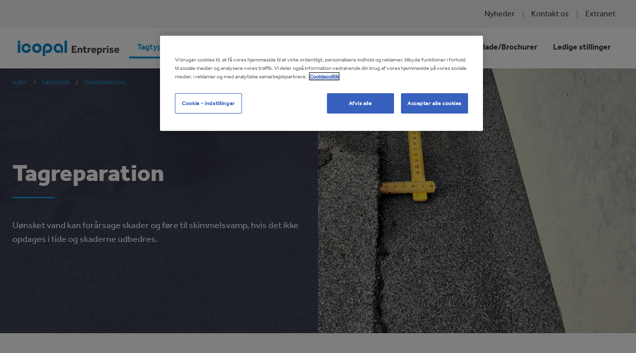

--- FILE ---
content_type: text/html; charset=UTF-8
request_url: https://icopal-tag.dk/tjenester/tagreparation
body_size: 5454
content:
<!DOCTYPE html>
<html lang="en" dir="ltr" prefix="content: http://purl.org/rss/1.0/modules/content/  dc: http://purl.org/dc/terms/  foaf: http://xmlns.com/foaf/0.1/  og: http://ogp.me/ns#  rdfs: http://www.w3.org/2000/01/rdf-schema#  schema: http://schema.org/  sioc: http://rdfs.org/sioc/ns#  sioct: http://rdfs.org/sioc/types#  skos: http://www.w3.org/2004/02/skos/core#  xsd: http://www.w3.org/2001/XMLSchema# " class="no-js">
  <head>
    <meta charset="utf-8" />
<link rel="canonical" href="https://icopal-tag.dk/tjenester/tagreparation" />
<meta name="description" content="Er dit tag utæt, så ring til os, så sender vi en servicemontør ud og reparerer dit tag." />
<meta name="Generator" content="Drupal 9 (https://www.drupal.org)" />
<meta name="MobileOptimized" content="width" />
<meta name="HandheldFriendly" content="true" />
<meta name="viewport" content="width=device-width, initial-scale=1.0" />
<script type="text/javascript" src="https://cdn.cookielaw.org/consent/8b21b43f-04b8-49c8-8337-b98852b41cf8/OtAutoBlock.js"></script>
<script src="https://cdn.cookielaw.org/scripttemplates/otSDKStub.js" type="text/javascript" charset="UTF-8" data-domain-script="8b21b43f-04b8-49c8-8337-b98852b41cf8"></script>
<script type="text/javascript">
function OptanonWrapper() { }
</script>
<script></script>
<meta http-equiv="ImageToolbar" content="false" />
<link rel="icon" href="/sites/default/files/BMI-favicon_0_0.ico" type="image/vnd.microsoft.icon" />
<script src="/sites/default/files/google_tag/tag_manager/google_tag.script.js?t5cnky" defer></script>

    <title>Tagreparation | BMI Icopal Entreprise</title>
    <link rel="stylesheet" media="all" href="/sites/default/files/css/css_uNt9onhIH8KXBuRNH8JCixh3qEE2DfoVtVF1BcpmWaA.css" />
<link rel="stylesheet" media="all" href="/sites/default/files/css/css_zGjDtnPJU_WbJKcVWRFlO7O8V-etWWcatdN5_U15nU8.css" />

    
  </head>
  <body class="page-node-205 page-node-type-our_services lang-en section-tjenester path-node node--type-our-services">
  <a href="#main-content" class="visually-hidden focusable skip-link">
    Skip to main content
  </a>
  <noscript aria-hidden="true"><iframe src="https://www.googletagmanager.com/ns.html?id=GTM-56WQ4ZJ" height="0" width="0" style="display:none;visibility:hidden"></iframe></noscript>
    <div class="dialog-off-canvas-main-canvas" data-off-canvas-main-canvas>
    
      
      <header role="banner" aria-label="Site header">
                    <header role="banner" class="site-header" data-sticky-container>
  <div class="sticky" data-sticky data-margin-top="0">
    <nav role="navigation" aria-labelledby="block-topnavigation-menu" id="block-topnavigation" class="block-topnavigation">
            
  <h2 class="block-title visually-hidden" id="block-topnavigation-menu">Top navigation</h2>
  

        

             <div class="container">
      <div class="wrapper">
        <div class="content">
          <ul class="menu">
        
            <li>
        <a href="/nyheter" data-drupal-link-system-path="nyheter">Nyheder</a>
              </li>
    
            <li>
        <a href="/kontakt-os" data-drupal-link-system-path="node/8">Kontakt os</a>
              </li>
    
            <li>
        <a href="/extranet" data-drupal-link-system-path="node/154">Extranet</a>
              </li>
        
    </ul>
    </div>
    </div>
    </div>
  


  </nav>
<nav role="navigation" aria-labelledby="block-entreprenad-main-menu-menu" id="block-entreprenad-main-menu" class="block-entreprenad-main-menu">
            
  <h2 class="block-title visually-hidden" id="block-entreprenad-main-menu-menu">Main navigation</h2>
  

        

      <div  class="grid-container">
      <div class="grid-container">
        <div class="grid-x grid-margin-x">
          <div class="small-12 large-12 cell">
            <div class="title-bar" data-responsive-toggle="main-menu" data-hide-for="medium">
              <div class="title-bar-title">
                <a href="/" class="logo">
                  <img src="/themes/custom/entreprenad/images/logo.png" alt="" class="logo">
                </a>
              </div>
              <button class="menu-icon" type="button" data-toggle></button>
            </div>
            <nav class="top-bar" id="main-menu" role="navigation" mobile-show-parent-link="false">
              <div class="top-bar-left">
                <div class="hide-for-small-only">
                  <a href="/" class="logo">
                    <img src="/themes/custom/entreprenad/images/logo.png" alt="" class="logo">
                  </a>
                </div>
              </div>
              <div class="top-bar-right">
                                      <ul class="menu vertical medium-horizontal" data-back-button="&lt;li class=&quot;js-drilldown-back&quot;&gt;&lt;a&gt;Tilbage&lt;/a&gt;&lt;/li&gt;" data-responsive-menu="drilldown medium-dropdown">
                                        <li class="has-submenu menu-item--expanded menu-item--active-trail is-active">
        <a href="">Tagtyper/Tagopgaver</a>
                                          <ul class="submenu menu vertical" data-submenu>
                                        <li>
        <a href="/tjenester/nybyggeri" data-drupal-link-system-path="node/1">Nybyggeri</a>
              </li>
                              <li>
        <a href="/tjenester/renovering" data-drupal-link-system-path="node/37">Renovering</a>
              </li>
                              <li>
        <a href="/tjenester/noxite" data-drupal-link-system-path="node/38">Noxite</a>
              </li>
                              <li>
        <a href="/tjenester/gronne-tage" data-drupal-link-system-path="node/39">Grønne tage</a>
              </li>
                              <li>
        <a href="/tjenester/faldsikring" data-drupal-link-system-path="node/41">Faldsikring</a>
              </li>
                              <li>
        <a href="/tjenester/broer-og-parkeringsdaek" data-drupal-link-system-path="node/40">Broer/P-dæk</a>
              </li>
                              <li>
        <a href="/tjenester/tagpap" data-drupal-link-system-path="node/86">Tagpap</a>
              </li>
                              <li>
        <a href="/tjenester/listedaekning" data-drupal-link-system-path="node/36">Listedækning</a>
              </li>
                              <li>
        <a href="/tjenester/service-og-vedligholdelse" data-drupal-link-system-path="node/228">Service- og vedligholdelsesaftale</a>
              </li>
                              <li>
        <a href="/tjenester/shingles" data-drupal-link-system-path="node/132">Shingles</a>
              </li>
                              <li>
        <a href="/tjenester/plankedaekning" data-drupal-link-system-path="node/133">Plankedækning</a>
              </li>
                              <li class="menu-item--active-trail is-active">
        <a href="/tjenester/tagreparation" data-drupal-link-system-path="node/205" class="is-active">Reparationer</a>
              </li>
        </ul>
  
              </li>
                              <li class="has-submenu menu-item--expanded">
        <a href="">Vores styrker/Garanti</a>
                                          <ul class="submenu menu vertical" data-submenu>
                                        <li>
        <a href="/vores-styrker/om-icopal-entreprise" data-drupal-link-system-path="node/137">Om Icopal Entreprise</a>
              </li>
                              <li>
        <a href="/vores-styrkergaranti/roofpro-garanti" data-drupal-link-system-path="node/98">RoofPro garanti</a>
              </li>
        </ul>
  
              </li>
                              <li class="has-submenu menu-item--expanded">
        <a href="">Miljø og Sikkerhed</a>
                                          <ul class="submenu menu vertical" data-submenu>
                                        <li>
        <a href="/miljo-og-sikkerhed/miljo-og-sikkerhed" data-drupal-link-system-path="node/24">Miljø og Sikkerhed</a>
              </li>
                              <li>
        <a href="/miljo-og-sikkerhed/baeredygtigt-tag" data-drupal-link-system-path="node/138">Bæredygtigt tag</a>
              </li>
        </ul>
  
              </li>
                              <li>
        <a href="/referenceprojekter" data-drupal-link-system-path="node/2">Referencer</a>
              </li>
                              <li class="has-submenu menu-item--expanded">
        <a href="">Datablade/Brochurer</a>
                                          <ul class="submenu menu vertical" data-submenu>
                                        <li>
        <a href="/databladebrochurer/teknisk-dokumentation" data-drupal-link-system-path="node/14">System - og produktdokumentation</a>
              </li>
        </ul>
  
              </li>
                              <li class="has-submenu menu-item--expanded">
        <a href="">Ledige stillinger</a>
                                          <ul class="submenu menu vertical" data-submenu>
                                        <li>
        <a href="/ledige-stillinger/karriere" data-drupal-link-system-path="node/21">Karriere</a>
              </li>
        </ul>
  
              </li>
        </ul>
  
                                              </div>
            </nav>
          </div>
        </div>
      </div>
    </div>
  

  </nav>

  </div>
  </header>

              </header>

      
            <main id="main" role="main">
                  <div class="region-highlighted panel"><div data-drupal-messages-fallback class="hidden"></div></div>                <a id="main-content"></a>
                  <div>
    <section id="block-entreprenad-content" class="block-entreprenad-content block block-system block-system-main-block">
  
  
    

  
          

<section class="layout-full">
  <div class="featured hero" style="--image-url: url('/sites/default/files/2022-11/rep3_1800x815.jpg')">
    <div class="grid-container">
      <div class="grid-x grid-padding-x">
        <div class="cell large-12">
          <div class="breadcrumbs--wrapper">
              <nav role="navigation" aria-labelledby="system-breadcrumb">
    <h2 id="system-breadcrumb" class="visually-hidden">You are here</h2>
    <ul class="breadcrumbs">
          <li>
                  <a href="/">Hjem</a>
              </li>
          <li>
                  tjenester
              </li>
          <li class="current"><a href="#">Tagreparation</a></li>
    </ul>
  </nav>

          </div>
        </div>
      </div>
    </div>

    <div class="grid-container featured--content">
      <div class="grid-x grid-margin-x">
        <div class="cell large-6">
          <article class="node--type-hero">
            <h1><span>Tagreparation</span>
</h1>
            <div class="body">
              <p>Uønsket vand kan forårsage skader og føre til skimmelsvamp, hvis det ikke opdages i tide og skaderne udbedres.</p>
            </div>
          </article>
        </div>
        <div class="cell"></div>
      </div>
    </div>
  </div>
</section>

<article class="node node--type-our-services node--view-mode-full ds-1col clearfix">

  <div class="wrapper">
    
  
          <div class="content">
        <h2>Er dit tag utæt?</h2>
        <div class="body field field-node--body field-name-body field-type-text-with-summary field-label-hidden">
    <div class="field-items">
          <div class="field-item"><p>Er dit tag utæt, så ring til os, så sender vi en servicemontør ud og reparerer dit tag.</p>

<p>Vi har servicemontører over hele sjælland, som alle har mange års erfaring i udførelse af reparationsarbejde. At finde en utæthed i en tagdækning kan være en kompliceret opgave, og det er derfor vigtigt, at montørerne har den specielle uddannelse og kompetence, det kræver at lokalisere en vandgennemtrængning.</p>

<p>Servicemontøren kan foretage både mindre og større reparationer på stedet, så utætheder straks bliver stoppet, og skader på bygningen undgås.</p></div>
      </div>
</div>

      </div>
      <aside class="sidebar">
        <div class="inner">
          <h3>Vil du vide mere?</h3>
          <div class="field field-node--field-sidebar-body field-name-field-sidebar-body field-type-text-long field-label-hidden">
    <div class="field-items">
          <div class="field-item"><p>Vi står altid klar med gode råd.</p></div>
      </div>
</div>

          <div class="field field-node--field-sidebar-link field-name-field-sidebar-link field-type-link field-label-hidden">
    <div class="field-items">
          <div class="field-item"><a href="/kontakt-os">Find din kontaktperson</a></div>
      </div>
</div>

        </div>
      </aside>

      </div>

  
  
      <section class="paragraph-teaser">
      
  

<div class="paragraph paragraph--type-two-grid-teaser paragraph--view-mode-default ds-1col clearfix">

  
    
    
    <div class="content">
      <h2>Ekspert i tagdækninger</h2>
      <p>Icopal Entreprise dækker hele sjælland.</p>
      <div class="read-more">
        <a href="/kontakt-os">Læs mere her</a>
      </div>
    </div>

    <div class="media">
      <article>
  
      <div class="field field-media--field-media-image field-name-field-media-image field-type-image field-label-visually_hidden">
      <div class="field-label visually-hidden">Image</div>
    <div class="field-items">
          <div class="field-item">  <img loading="lazy" src="/sites/default/files/2023-03/Biler_1.jpg" width="1800" height="816" alt="Biler" typeof="foaf:Image" />

</div>
      </div>
</div>

  </article>

    </div>
    
    
</div>



    </section>
  
</article>






    
    
  </section>

  </div>


      
      
      </main>


      
        <footer>
          <div class="grid-container">
            <div class="grid-x grid-margin-x">
                              <div id="footer-first" class="large-3 cell">
                    <div>
    <section id="block-kontakoss" class="block-kontakoss block block-block-content block-block-contenta6a0832b-b547-4c28-a597-7b944f4861d0">
  
  
      <h4  class="block-title">Kontakt os</h4>
    

  
          <div class="body field field-block-content--body field-name-body field-type-text-with-summary field-label-hidden">
    <div class="field-items">
          <div class="field-item"><p><strong>Icopal Entreprise ApS</strong><br />
Baldersbuen 17<br />
2640 Hedehusene<br />
44 88 55 44</p>

<p>CVR.: 16509191</p>

<p><a href="mailto:icopal.entreprise@bmigroup.com">icopal.entreprise@bmigroup.com</a></p>

<p>Faktura fremsendes til:<br /><a href="mailto:dkfaktura@bmigroup.com">dkfaktura@bmigroup.com</a></p></div>
      </div>
</div>

    
    
  </section>

  </div>

                  <ul class="social-links">
                    <li><a href="https://www.linkedin.com/company/icopal-entreprise" class="linkedin"></a></li>
                  </ul>
                </div>
                                            <div id="footer-second" class="large-3 cell">
                    <div>
    <section id="block-footer" class="block-footer block block-menu-block block-menu-blockfooter">
  
  
      <h4  class="block-title">Om Icopal Entreprise</h4>
    

  
          
              <ul class="menu">
              <li>
        <a href="/miljo-og-sikkerhed/miljo-og-sikkerhed" data-drupal-link-system-path="node/24">Miljø og HMS</a>
              </li>
          <li>
        <a href="/extranet" data-drupal-link-system-path="node/154">Extranet</a>
              </li>
        </ul>
  


    
    
  </section>

  </div>

                </div>
                                            <div id="footer-third" class="large-3 cell">
                    <div>
    <section id="block-footer-2" class="block-footer-2 block block-menu-block block-menu-blockfooter">
  
  
      <h4  class="block-title">Find dit nye tag</h4>
    

  
          
              <ul class="menu">
              <li>
        <a href="/tjenester/nybyggeri" data-drupal-link-system-path="node/1">Nybyggeri</a>
              </li>
          <li>
        <a href="/tjenester/renovering" data-drupal-link-system-path="node/37">Renovering</a>
              </li>
          <li>
        <a href="/tjenester/noxite" data-drupal-link-system-path="node/38">Noxite</a>
              </li>
          <li>
        <a href="/tjenester/gronne-tage" data-drupal-link-system-path="node/39">Grønne tage</a>
              </li>
          <li>
        <a href="/tjenester/faldsikring" data-drupal-link-system-path="node/41">Faldsikring</a>
              </li>
        </ul>
  


    
    
  </section>

  </div>

                </div>
                                            <div id="footer-last" class="large-3 cell">
                    <div>
    <section id="block-footer-3" class="block-footer-3 block block-menu-block block-menu-blockfooter">
  
  
      <h4  class="block-title">BMI Group Danmark</h4>
    

  
          
              <ul class="menu">
              <li>
        <a href="https://bmigroupdanmark.dk/">Få mere information om BMI Group Danmark og deres produkter</a>
              </li>
        </ul>
  


    
    
  </section>

  </div>

                </div>
                          </div>

            <div class="grid-x grid-margin-x footer-below">
              <div class="large-3 cell">
                <img src="/themes/custom/entreprenad/images/logo_footer.png" alt="" class="logo-other">
              </div>
                            <div class="large-6 cell">
                  <div>
    <nav role="navigation" aria-labelledby="block-footerinline-menu" id="block-footerinline" class="block-footerinline">
            
  <h2 class="block-title visually-hidden" id="block-footerinline-menu">Footer Inline</h2>
  

        
              <ul class="menu">
              <li>
        <a href="/cookies-pa-vores-hjemmeside" data-drupal-link-system-path="node/99">Cookies</a>
              </li>
          <li>
        <a href="/privatlivspolitik" data-drupal-link-system-path="node/136">Privatlivspolitik</a>
              </li>
        </ul>
  


  </nav>

  </div>

              </div>
                            <div class="large-3 cell">
                <img src="/themes/custom/entreprenad/images/Standard_Signature2b_Reverse_White.png" alt="" class="logo-footer-other float-right">
              </div>
            </div>
          </div>
        </footer>
  </div>

  
  <script type="application/json" data-drupal-selector="drupal-settings-json">{"path":{"baseUrl":"\/","scriptPath":null,"pathPrefix":"","currentPath":"node\/205","currentPathIsAdmin":false,"isFront":false,"currentLanguage":"en"},"pluralDelimiter":"\u0003","suppressDeprecationErrors":true,"user":{"uid":0,"permissionsHash":"1729365d838866150cf842f6a35411fdd3b3e8c1f0e5851e813e941ef8bec428"}}</script>
<script src="/sites/default/files/js/js_ikcc_k0W1DPEOexSLFc9JGGec5Y16RQqysOdZiGz71s.js"></script>

  </body>
</html>
